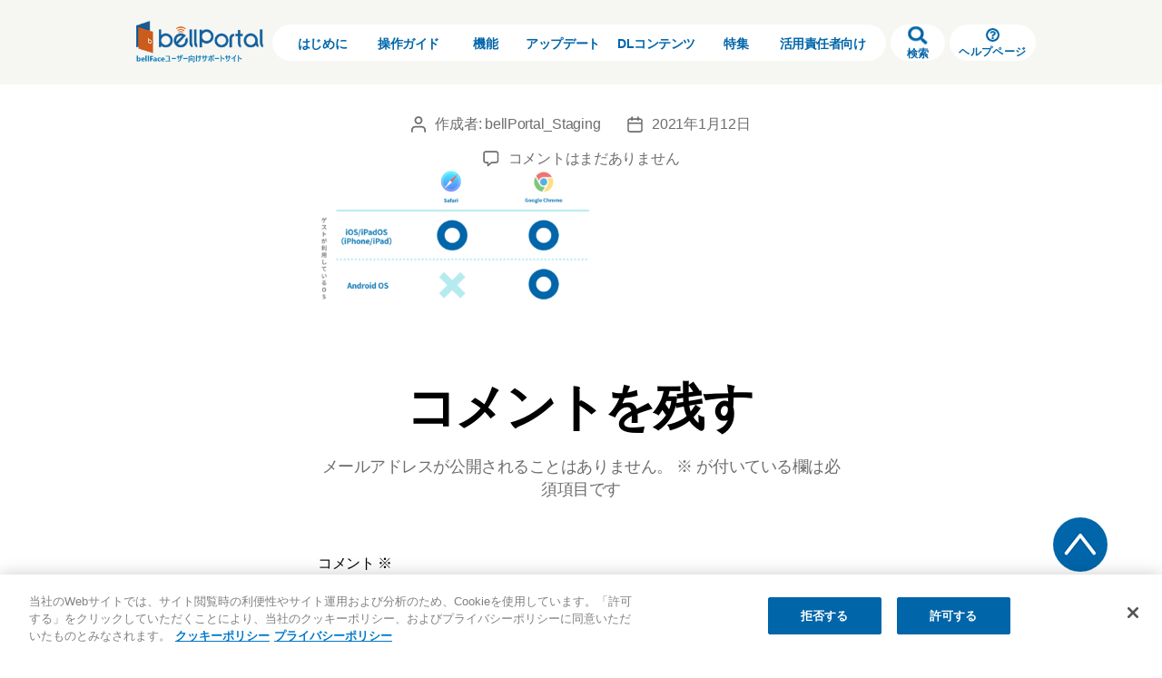

--- FILE ---
content_type: text/html; charset=UTF-8
request_url: https://bp.bell-face.com/fix_sp
body_size: 16995
content:
<!DOCTYPE html>

<html class="no-js" dir="ltr" lang="ja" prefix="og: https://ogp.me/ns#">
<head>
<!-- Google Tag Manager -->
<script>(function(w,d,s,l,i){w[l]=w[l]||[];w[l].push({'gtm.start':
new Date().getTime(),event:'gtm.js'});var f=d.getElementsByTagName(s)[0],
j=d.createElement(s),dl=l!='dataLayer'?'&l='+l:'';j.async=true;j.src=
'https://www.googletagmanager.com/gtm.js?id='+i+dl;f.parentNode.insertBefore(j,f);
})(window,document,'script','dataLayer','GTM-MC96DLB');</script>
<!-- End Google Tag Manager -->
<meta charset="UTF-8">
<meta name="viewport" content="width=device-width, initial-scale=1.0" >
<meta http-equiv="X-UA-Compatible" content="ie=edge">
<link rel="profile" href="https://gmpg.org/xfn/11">
<link rel="shortcut icon" type="image/x-icon" href="https://bp.bell-face.com/wp-content/themes/twentytwenty-child/assets/img/favicon.ico">
<link rel="apple-touch-icon" sizes="60x60" href="https://bp.bell-face.com/wp-content/themes/twentytwenty-child/assets/img/app_ico.png">
<title>fix_sp | bellPortal（ベルポータル）</title>

		<!-- All in One SEO 4.9.3 - aioseo.com -->
	<meta name="robots" content="max-image-preview:large" />
	<meta name="author" content="bellPortal_Staging"/>
	<link rel="canonical" href="https://bp.bell-face.com/fix_sp" />
	<meta name="generator" content="All in One SEO (AIOSEO) 4.9.3" />
		<meta property="og:locale" content="ja_JP" />
		<meta property="og:site_name" content="bellPortal(ベルポータル）" />
		<meta property="og:type" content="article" />
		<meta property="og:title" content="fix_sp | bellPortal（ベルポータル）" />
		<meta property="og:url" content="https://bp.bell-face.com/fix_sp" />
		<meta property="og:image" content="https://bp.bell-face.com/wp-content/uploads/2020/09/ogp.png" />
		<meta property="og:image:secure_url" content="https://bp.bell-face.com/wp-content/uploads/2020/09/ogp.png" />
		<meta property="article:published_time" content="2021-01-12T04:39:30+00:00" />
		<meta property="article:modified_time" content="2021-01-12T04:39:30+00:00" />
		<meta name="twitter:card" content="summary" />
		<meta name="twitter:title" content="fix_sp | bellPortal（ベルポータル）" />
		<meta name="twitter:image" content="https://bp.bell-face.com/wp-content/uploads/2020/09/ogp.png" />
		<script type="application/ld+json" class="aioseo-schema">
			{"@context":"https:\/\/schema.org","@graph":[{"@type":"BreadcrumbList","@id":"https:\/\/bp.bell-face.com\/fix_sp#breadcrumblist","itemListElement":[{"@type":"ListItem","@id":"https:\/\/bp.bell-face.com#listItem","position":1,"name":"\u30db\u30fc\u30e0","item":"https:\/\/bp.bell-face.com","nextItem":{"@type":"ListItem","@id":"https:\/\/bp.bell-face.com\/fix_sp#listItem","name":"fix_sp"}},{"@type":"ListItem","@id":"https:\/\/bp.bell-face.com\/fix_sp#listItem","position":2,"name":"fix_sp","previousItem":{"@type":"ListItem","@id":"https:\/\/bp.bell-face.com#listItem","name":"\u30db\u30fc\u30e0"}}]},{"@type":"ItemPage","@id":"https:\/\/bp.bell-face.com\/fix_sp#itempage","url":"https:\/\/bp.bell-face.com\/fix_sp","name":"fix_sp | bellPortal\uff08\u30d9\u30eb\u30dd\u30fc\u30bf\u30eb\uff09","inLanguage":"ja","isPartOf":{"@id":"https:\/\/bp.bell-face.com\/#website"},"breadcrumb":{"@id":"https:\/\/bp.bell-face.com\/fix_sp#breadcrumblist"},"author":{"@id":"https:\/\/bp.bell-face.com\/author\/bellPortal_Staging#author"},"creator":{"@id":"https:\/\/bp.bell-face.com\/author\/bellPortal_Staging#author"},"datePublished":"2021-01-12T13:39:30+09:00","dateModified":"2021-01-12T13:39:30+09:00"},{"@type":"Organization","@id":"https:\/\/bp.bell-face.com\/#organization","name":"bellFace","url":"https:\/\/bp.bell-face.com\/"},{"@type":"Person","@id":"https:\/\/bp.bell-face.com\/author\/bellPortal_Staging#author","url":"https:\/\/bp.bell-face.com\/author\/bellPortal_Staging","name":"bellPortal_Staging","image":{"@type":"ImageObject","@id":"https:\/\/bp.bell-face.com\/fix_sp#authorImage","url":"https:\/\/secure.gravatar.com\/avatar\/bec58374486c8cd2fb32ee7d891b5f2ab946212afc487dfd6ef03bc2483a1942?s=96&d=mm&r=g","width":96,"height":96,"caption":"bellPortal_Staging"}},{"@type":"WebSite","@id":"https:\/\/bp.bell-face.com\/#website","url":"https:\/\/bp.bell-face.com\/","name":"bellPortal\uff08\u30d9\u30eb\u30dd\u30fc\u30bf\u30eb\uff09","inLanguage":"ja","publisher":{"@id":"https:\/\/bp.bell-face.com\/#organization"}}]}
		</script>
		<!-- All in One SEO -->

<link rel='dns-prefetch' href='//static.addtoany.com' />
<link rel="alternate" type="application/rss+xml" title="bellPortal（ベルポータル） &raquo; フィード" href="https://bp.bell-face.com/feed" />
<link rel="alternate" type="application/rss+xml" title="bellPortal（ベルポータル） &raquo; コメントフィード" href="https://bp.bell-face.com/comments/feed" />
<link rel="alternate" type="application/rss+xml" title="bellPortal（ベルポータル） &raquo; fix_sp のコメントのフィード" href="https://bp.bell-face.com/feed/?attachment_id=1782" />
<link rel="alternate" title="oEmbed (JSON)" type="application/json+oembed" href="https://bp.bell-face.com/wp-json/oembed/1.0/embed?url=https%3A%2F%2Fbp.bell-face.com%2Ffix_sp" />
<link rel="alternate" title="oEmbed (XML)" type="text/xml+oembed" href="https://bp.bell-face.com/wp-json/oembed/1.0/embed?url=https%3A%2F%2Fbp.bell-face.com%2Ffix_sp&#038;format=xml" />
<style id='wp-img-auto-sizes-contain-inline-css'>
img:is([sizes=auto i],[sizes^="auto," i]){contain-intrinsic-size:3000px 1500px}
/*# sourceURL=wp-img-auto-sizes-contain-inline-css */
</style>
<style id='wp-emoji-styles-inline-css'>

	img.wp-smiley, img.emoji {
		display: inline !important;
		border: none !important;
		box-shadow: none !important;
		height: 1em !important;
		width: 1em !important;
		margin: 0 0.07em !important;
		vertical-align: -0.1em !important;
		background: none !important;
		padding: 0 !important;
	}
/*# sourceURL=wp-emoji-styles-inline-css */
</style>
<style id='wp-block-library-inline-css'>
:root{--wp-block-synced-color:#7a00df;--wp-block-synced-color--rgb:122,0,223;--wp-bound-block-color:var(--wp-block-synced-color);--wp-editor-canvas-background:#ddd;--wp-admin-theme-color:#007cba;--wp-admin-theme-color--rgb:0,124,186;--wp-admin-theme-color-darker-10:#006ba1;--wp-admin-theme-color-darker-10--rgb:0,107,160.5;--wp-admin-theme-color-darker-20:#005a87;--wp-admin-theme-color-darker-20--rgb:0,90,135;--wp-admin-border-width-focus:2px}@media (min-resolution:192dpi){:root{--wp-admin-border-width-focus:1.5px}}.wp-element-button{cursor:pointer}:root .has-very-light-gray-background-color{background-color:#eee}:root .has-very-dark-gray-background-color{background-color:#313131}:root .has-very-light-gray-color{color:#eee}:root .has-very-dark-gray-color{color:#313131}:root .has-vivid-green-cyan-to-vivid-cyan-blue-gradient-background{background:linear-gradient(135deg,#00d084,#0693e3)}:root .has-purple-crush-gradient-background{background:linear-gradient(135deg,#34e2e4,#4721fb 50%,#ab1dfe)}:root .has-hazy-dawn-gradient-background{background:linear-gradient(135deg,#faaca8,#dad0ec)}:root .has-subdued-olive-gradient-background{background:linear-gradient(135deg,#fafae1,#67a671)}:root .has-atomic-cream-gradient-background{background:linear-gradient(135deg,#fdd79a,#004a59)}:root .has-nightshade-gradient-background{background:linear-gradient(135deg,#330968,#31cdcf)}:root .has-midnight-gradient-background{background:linear-gradient(135deg,#020381,#2874fc)}:root{--wp--preset--font-size--normal:16px;--wp--preset--font-size--huge:42px}.has-regular-font-size{font-size:1em}.has-larger-font-size{font-size:2.625em}.has-normal-font-size{font-size:var(--wp--preset--font-size--normal)}.has-huge-font-size{font-size:var(--wp--preset--font-size--huge)}.has-text-align-center{text-align:center}.has-text-align-left{text-align:left}.has-text-align-right{text-align:right}.has-fit-text{white-space:nowrap!important}#end-resizable-editor-section{display:none}.aligncenter{clear:both}.items-justified-left{justify-content:flex-start}.items-justified-center{justify-content:center}.items-justified-right{justify-content:flex-end}.items-justified-space-between{justify-content:space-between}.screen-reader-text{border:0;clip-path:inset(50%);height:1px;margin:-1px;overflow:hidden;padding:0;position:absolute;width:1px;word-wrap:normal!important}.screen-reader-text:focus{background-color:#ddd;clip-path:none;color:#444;display:block;font-size:1em;height:auto;left:5px;line-height:normal;padding:15px 23px 14px;text-decoration:none;top:5px;width:auto;z-index:100000}html :where(.has-border-color){border-style:solid}html :where([style*=border-top-color]){border-top-style:solid}html :where([style*=border-right-color]){border-right-style:solid}html :where([style*=border-bottom-color]){border-bottom-style:solid}html :where([style*=border-left-color]){border-left-style:solid}html :where([style*=border-width]){border-style:solid}html :where([style*=border-top-width]){border-top-style:solid}html :where([style*=border-right-width]){border-right-style:solid}html :where([style*=border-bottom-width]){border-bottom-style:solid}html :where([style*=border-left-width]){border-left-style:solid}html :where(img[class*=wp-image-]){height:auto;max-width:100%}:where(figure){margin:0 0 1em}html :where(.is-position-sticky){--wp-admin--admin-bar--position-offset:var(--wp-admin--admin-bar--height,0px)}@media screen and (max-width:600px){html :where(.is-position-sticky){--wp-admin--admin-bar--position-offset:0px}}

/*# sourceURL=wp-block-library-inline-css */
</style><style id='global-styles-inline-css'>
:root{--wp--preset--aspect-ratio--square: 1;--wp--preset--aspect-ratio--4-3: 4/3;--wp--preset--aspect-ratio--3-4: 3/4;--wp--preset--aspect-ratio--3-2: 3/2;--wp--preset--aspect-ratio--2-3: 2/3;--wp--preset--aspect-ratio--16-9: 16/9;--wp--preset--aspect-ratio--9-16: 9/16;--wp--preset--color--black: #000000;--wp--preset--color--cyan-bluish-gray: #abb8c3;--wp--preset--color--white: #ffffff;--wp--preset--color--pale-pink: #f78da7;--wp--preset--color--vivid-red: #cf2e2e;--wp--preset--color--luminous-vivid-orange: #ff6900;--wp--preset--color--luminous-vivid-amber: #fcb900;--wp--preset--color--light-green-cyan: #7bdcb5;--wp--preset--color--vivid-green-cyan: #00d084;--wp--preset--color--pale-cyan-blue: #8ed1fc;--wp--preset--color--vivid-cyan-blue: #0693e3;--wp--preset--color--vivid-purple: #9b51e0;--wp--preset--color--accent: #cd2653;--wp--preset--color--primary: #000000;--wp--preset--color--secondary: #6d6d6d;--wp--preset--color--subtle-background: #dcd7ca;--wp--preset--color--background: #f5efe0;--wp--preset--gradient--vivid-cyan-blue-to-vivid-purple: linear-gradient(135deg,rgb(6,147,227) 0%,rgb(155,81,224) 100%);--wp--preset--gradient--light-green-cyan-to-vivid-green-cyan: linear-gradient(135deg,rgb(122,220,180) 0%,rgb(0,208,130) 100%);--wp--preset--gradient--luminous-vivid-amber-to-luminous-vivid-orange: linear-gradient(135deg,rgb(252,185,0) 0%,rgb(255,105,0) 100%);--wp--preset--gradient--luminous-vivid-orange-to-vivid-red: linear-gradient(135deg,rgb(255,105,0) 0%,rgb(207,46,46) 100%);--wp--preset--gradient--very-light-gray-to-cyan-bluish-gray: linear-gradient(135deg,rgb(238,238,238) 0%,rgb(169,184,195) 100%);--wp--preset--gradient--cool-to-warm-spectrum: linear-gradient(135deg,rgb(74,234,220) 0%,rgb(151,120,209) 20%,rgb(207,42,186) 40%,rgb(238,44,130) 60%,rgb(251,105,98) 80%,rgb(254,248,76) 100%);--wp--preset--gradient--blush-light-purple: linear-gradient(135deg,rgb(255,206,236) 0%,rgb(152,150,240) 100%);--wp--preset--gradient--blush-bordeaux: linear-gradient(135deg,rgb(254,205,165) 0%,rgb(254,45,45) 50%,rgb(107,0,62) 100%);--wp--preset--gradient--luminous-dusk: linear-gradient(135deg,rgb(255,203,112) 0%,rgb(199,81,192) 50%,rgb(65,88,208) 100%);--wp--preset--gradient--pale-ocean: linear-gradient(135deg,rgb(255,245,203) 0%,rgb(182,227,212) 50%,rgb(51,167,181) 100%);--wp--preset--gradient--electric-grass: linear-gradient(135deg,rgb(202,248,128) 0%,rgb(113,206,126) 100%);--wp--preset--gradient--midnight: linear-gradient(135deg,rgb(2,3,129) 0%,rgb(40,116,252) 100%);--wp--preset--font-size--small: 18px;--wp--preset--font-size--medium: 20px;--wp--preset--font-size--large: 26.25px;--wp--preset--font-size--x-large: 42px;--wp--preset--font-size--normal: 21px;--wp--preset--font-size--larger: 32px;--wp--preset--spacing--20: 0.44rem;--wp--preset--spacing--30: 0.67rem;--wp--preset--spacing--40: 1rem;--wp--preset--spacing--50: 1.5rem;--wp--preset--spacing--60: 2.25rem;--wp--preset--spacing--70: 3.38rem;--wp--preset--spacing--80: 5.06rem;--wp--preset--shadow--natural: 6px 6px 9px rgba(0, 0, 0, 0.2);--wp--preset--shadow--deep: 12px 12px 50px rgba(0, 0, 0, 0.4);--wp--preset--shadow--sharp: 6px 6px 0px rgba(0, 0, 0, 0.2);--wp--preset--shadow--outlined: 6px 6px 0px -3px rgb(255, 255, 255), 6px 6px rgb(0, 0, 0);--wp--preset--shadow--crisp: 6px 6px 0px rgb(0, 0, 0);}:where(.is-layout-flex){gap: 0.5em;}:where(.is-layout-grid){gap: 0.5em;}body .is-layout-flex{display: flex;}.is-layout-flex{flex-wrap: wrap;align-items: center;}.is-layout-flex > :is(*, div){margin: 0;}body .is-layout-grid{display: grid;}.is-layout-grid > :is(*, div){margin: 0;}:where(.wp-block-columns.is-layout-flex){gap: 2em;}:where(.wp-block-columns.is-layout-grid){gap: 2em;}:where(.wp-block-post-template.is-layout-flex){gap: 1.25em;}:where(.wp-block-post-template.is-layout-grid){gap: 1.25em;}.has-black-color{color: var(--wp--preset--color--black) !important;}.has-cyan-bluish-gray-color{color: var(--wp--preset--color--cyan-bluish-gray) !important;}.has-white-color{color: var(--wp--preset--color--white) !important;}.has-pale-pink-color{color: var(--wp--preset--color--pale-pink) !important;}.has-vivid-red-color{color: var(--wp--preset--color--vivid-red) !important;}.has-luminous-vivid-orange-color{color: var(--wp--preset--color--luminous-vivid-orange) !important;}.has-luminous-vivid-amber-color{color: var(--wp--preset--color--luminous-vivid-amber) !important;}.has-light-green-cyan-color{color: var(--wp--preset--color--light-green-cyan) !important;}.has-vivid-green-cyan-color{color: var(--wp--preset--color--vivid-green-cyan) !important;}.has-pale-cyan-blue-color{color: var(--wp--preset--color--pale-cyan-blue) !important;}.has-vivid-cyan-blue-color{color: var(--wp--preset--color--vivid-cyan-blue) !important;}.has-vivid-purple-color{color: var(--wp--preset--color--vivid-purple) !important;}.has-black-background-color{background-color: var(--wp--preset--color--black) !important;}.has-cyan-bluish-gray-background-color{background-color: var(--wp--preset--color--cyan-bluish-gray) !important;}.has-white-background-color{background-color: var(--wp--preset--color--white) !important;}.has-pale-pink-background-color{background-color: var(--wp--preset--color--pale-pink) !important;}.has-vivid-red-background-color{background-color: var(--wp--preset--color--vivid-red) !important;}.has-luminous-vivid-orange-background-color{background-color: var(--wp--preset--color--luminous-vivid-orange) !important;}.has-luminous-vivid-amber-background-color{background-color: var(--wp--preset--color--luminous-vivid-amber) !important;}.has-light-green-cyan-background-color{background-color: var(--wp--preset--color--light-green-cyan) !important;}.has-vivid-green-cyan-background-color{background-color: var(--wp--preset--color--vivid-green-cyan) !important;}.has-pale-cyan-blue-background-color{background-color: var(--wp--preset--color--pale-cyan-blue) !important;}.has-vivid-cyan-blue-background-color{background-color: var(--wp--preset--color--vivid-cyan-blue) !important;}.has-vivid-purple-background-color{background-color: var(--wp--preset--color--vivid-purple) !important;}.has-black-border-color{border-color: var(--wp--preset--color--black) !important;}.has-cyan-bluish-gray-border-color{border-color: var(--wp--preset--color--cyan-bluish-gray) !important;}.has-white-border-color{border-color: var(--wp--preset--color--white) !important;}.has-pale-pink-border-color{border-color: var(--wp--preset--color--pale-pink) !important;}.has-vivid-red-border-color{border-color: var(--wp--preset--color--vivid-red) !important;}.has-luminous-vivid-orange-border-color{border-color: var(--wp--preset--color--luminous-vivid-orange) !important;}.has-luminous-vivid-amber-border-color{border-color: var(--wp--preset--color--luminous-vivid-amber) !important;}.has-light-green-cyan-border-color{border-color: var(--wp--preset--color--light-green-cyan) !important;}.has-vivid-green-cyan-border-color{border-color: var(--wp--preset--color--vivid-green-cyan) !important;}.has-pale-cyan-blue-border-color{border-color: var(--wp--preset--color--pale-cyan-blue) !important;}.has-vivid-cyan-blue-border-color{border-color: var(--wp--preset--color--vivid-cyan-blue) !important;}.has-vivid-purple-border-color{border-color: var(--wp--preset--color--vivid-purple) !important;}.has-vivid-cyan-blue-to-vivid-purple-gradient-background{background: var(--wp--preset--gradient--vivid-cyan-blue-to-vivid-purple) !important;}.has-light-green-cyan-to-vivid-green-cyan-gradient-background{background: var(--wp--preset--gradient--light-green-cyan-to-vivid-green-cyan) !important;}.has-luminous-vivid-amber-to-luminous-vivid-orange-gradient-background{background: var(--wp--preset--gradient--luminous-vivid-amber-to-luminous-vivid-orange) !important;}.has-luminous-vivid-orange-to-vivid-red-gradient-background{background: var(--wp--preset--gradient--luminous-vivid-orange-to-vivid-red) !important;}.has-very-light-gray-to-cyan-bluish-gray-gradient-background{background: var(--wp--preset--gradient--very-light-gray-to-cyan-bluish-gray) !important;}.has-cool-to-warm-spectrum-gradient-background{background: var(--wp--preset--gradient--cool-to-warm-spectrum) !important;}.has-blush-light-purple-gradient-background{background: var(--wp--preset--gradient--blush-light-purple) !important;}.has-blush-bordeaux-gradient-background{background: var(--wp--preset--gradient--blush-bordeaux) !important;}.has-luminous-dusk-gradient-background{background: var(--wp--preset--gradient--luminous-dusk) !important;}.has-pale-ocean-gradient-background{background: var(--wp--preset--gradient--pale-ocean) !important;}.has-electric-grass-gradient-background{background: var(--wp--preset--gradient--electric-grass) !important;}.has-midnight-gradient-background{background: var(--wp--preset--gradient--midnight) !important;}.has-small-font-size{font-size: var(--wp--preset--font-size--small) !important;}.has-medium-font-size{font-size: var(--wp--preset--font-size--medium) !important;}.has-large-font-size{font-size: var(--wp--preset--font-size--large) !important;}.has-x-large-font-size{font-size: var(--wp--preset--font-size--x-large) !important;}
/*# sourceURL=global-styles-inline-css */
</style>

<style id='classic-theme-styles-inline-css'>
/*! This file is auto-generated */
.wp-block-button__link{color:#fff;background-color:#32373c;border-radius:9999px;box-shadow:none;text-decoration:none;padding:calc(.667em + 2px) calc(1.333em + 2px);font-size:1.125em}.wp-block-file__button{background:#32373c;color:#fff;text-decoration:none}
/*# sourceURL=/wp-includes/css/classic-themes.min.css */
</style>
<link rel='stylesheet' id='fvp-frontend-css' href='https://bp.bell-face.com/wp-content/plugins/featured-video-plus/styles/frontend.css?ver=2.3.3' media='all' />
<style id='md-style-inline-css'>
 
/*# sourceURL=md-style-inline-css */
</style>
<link rel='stylesheet' id='megamenu-css' href='https://bp.bell-face.com/wp-content/uploads/maxmegamenu/style.css?ver=0b4ec7' media='all' />
<link rel='stylesheet' id='dashicons-css' href='https://bp.bell-face.com/wp-includes/css/dashicons.min.css?ver=6.9' media='all' />
<link rel='stylesheet' id='parent-style-css' href='https://bp.bell-face.com/wp-content/themes/twentytwenty/style.css?ver=6.9' media='all' />
<link rel='stylesheet' id='child-style-css' href='https://bp.bell-face.com/wp-content/themes/twentytwenty-child/style.css?ver=6.9' media='all' />
<link rel='stylesheet' id='twentytwenty-style-css' href='https://bp.bell-face.com/wp-content/themes/twentytwenty-child/style.css?ver=6.9' media='all' />
<style id='twentytwenty-style-inline-css'>
.color-accent,.color-accent-hover:hover,.color-accent-hover:focus,:root .has-accent-color,.has-drop-cap:not(:focus):first-letter,.wp-block-button.is-style-outline,a { color: #cd2653; }blockquote,.border-color-accent,.border-color-accent-hover:hover,.border-color-accent-hover:focus { border-color: #cd2653; }button,.button,.faux-button,.wp-block-button__link,.wp-block-file .wp-block-file__button,input[type="button"],input[type="reset"],input[type="submit"],.bg-accent,.bg-accent-hover:hover,.bg-accent-hover:focus,:root .has-accent-background-color,.comment-reply-link { background-color: #cd2653; }.fill-children-accent,.fill-children-accent * { fill: #cd2653; }body,.entry-title a,:root .has-primary-color { color: #000000; }:root .has-primary-background-color { background-color: #000000; }cite,figcaption,.wp-caption-text,.post-meta,.entry-content .wp-block-archives li,.entry-content .wp-block-categories li,.entry-content .wp-block-latest-posts li,.wp-block-latest-comments__comment-date,.wp-block-latest-posts__post-date,.wp-block-embed figcaption,.wp-block-image figcaption,.wp-block-pullquote cite,.comment-metadata,.comment-respond .comment-notes,.comment-respond .logged-in-as,.pagination .dots,.entry-content hr:not(.has-background),hr.styled-separator,:root .has-secondary-color { color: #6d6d6d; }:root .has-secondary-background-color { background-color: #6d6d6d; }pre,fieldset,input,textarea,table,table *,hr { border-color: #dcd7ca; }caption,code,code,kbd,samp,.wp-block-table.is-style-stripes tbody tr:nth-child(odd),:root .has-subtle-background-background-color { background-color: #dcd7ca; }.wp-block-table.is-style-stripes { border-bottom-color: #dcd7ca; }.wp-block-latest-posts.is-grid li { border-top-color: #dcd7ca; }:root .has-subtle-background-color { color: #dcd7ca; }body:not(.overlay-header) .primary-menu > li > a,body:not(.overlay-header) .primary-menu > li > .icon,.modal-menu a,.footer-menu a, .footer-widgets a,#site-footer .wp-block-button.is-style-outline,.wp-block-pullquote:before,.singular:not(.overlay-header) .entry-header a,.archive-header a,.header-footer-group .color-accent,.header-footer-group .color-accent-hover:hover { color: #cd2653; }.social-icons a,#site-footer button:not(.toggle),#site-footer .button,#site-footer .faux-button,#site-footer .wp-block-button__link,#site-footer .wp-block-file__button,#site-footer input[type="button"],#site-footer input[type="reset"],#site-footer input[type="submit"] { background-color: #cd2653; }.header-footer-group,body:not(.overlay-header) #site-header .toggle,.menu-modal .toggle { color: #000000; }body:not(.overlay-header) .primary-menu ul { background-color: #000000; }body:not(.overlay-header) .primary-menu > li > ul:after { border-bottom-color: #000000; }body:not(.overlay-header) .primary-menu ul ul:after { border-left-color: #000000; }.site-description,body:not(.overlay-header) .toggle-inner .toggle-text,.widget .post-date,.widget .rss-date,.widget_archive li,.widget_categories li,.widget cite,.widget_pages li,.widget_meta li,.widget_nav_menu li,.powered-by-wordpress,.to-the-top,.singular .entry-header .post-meta,.singular:not(.overlay-header) .entry-header .post-meta a { color: #6d6d6d; }.header-footer-group pre,.header-footer-group fieldset,.header-footer-group input,.header-footer-group textarea,.header-footer-group table,.header-footer-group table *,.footer-nav-widgets-wrapper,#site-footer,.menu-modal nav *,.footer-widgets-outer-wrapper,.footer-top { border-color: #dcd7ca; }.header-footer-group table caption,body:not(.overlay-header) .header-inner .toggle-wrapper::before { background-color: #dcd7ca; }
body,input,textarea,button,.button,.faux-button,.wp-block-button__link,.wp-block-file__button,.has-drop-cap:not(:focus)::first-letter,.has-drop-cap:not(:focus)::first-letter,.entry-content .wp-block-archives,.entry-content .wp-block-categories,.entry-content .wp-block-cover-image,.entry-content .wp-block-latest-comments,.entry-content .wp-block-latest-posts,.entry-content .wp-block-pullquote,.entry-content .wp-block-quote.is-large,.entry-content .wp-block-quote.is-style-large,.entry-content .wp-block-archives *,.entry-content .wp-block-categories *,.entry-content .wp-block-latest-posts *,.entry-content .wp-block-latest-comments *,.entry-content p,.entry-content ol,.entry-content ul,.entry-content dl,.entry-content dt,.entry-content cite,.entry-content figcaption,.entry-content .wp-caption-text,.comment-content p,.comment-content ol,.comment-content ul,.comment-content dl,.comment-content dt,.comment-content cite,.comment-content figcaption,.comment-content .wp-caption-text,.widget_text p,.widget_text ol,.widget_text ul,.widget_text dl,.widget_text dt,.widget-content .rssSummary,.widget-content cite,.widget-content figcaption,.widget-content .wp-caption-text { font-family: sans-serif; }
/*# sourceURL=twentytwenty-style-inline-css */
</style>
<link rel='stylesheet' id='twentytwenty-print-style-css' href='https://bp.bell-face.com/wp-content/themes/twentytwenty/print.css?ver=6.9' media='print' />
<link rel='stylesheet' id='wp-pagenavi-css' href='https://bp.bell-face.com/wp-content/plugins/wp-pagenavi/pagenavi-css.css?ver=2.70' media='all' />
<link rel='stylesheet' id='addtoany-css' href='https://bp.bell-face.com/wp-content/plugins/add-to-any/addtoany.min.css?ver=1.16' media='all' />
<script id="addtoany-core-js-before">
window.a2a_config=window.a2a_config||{};a2a_config.callbacks=[];a2a_config.overlays=[];a2a_config.templates={};a2a_localize = {
	Share: "共有",
	Save: "ブックマーク",
	Subscribe: "購読",
	Email: "メール",
	Bookmark: "ブックマーク",
	ShowAll: "すべて表示する",
	ShowLess: "小さく表示する",
	FindServices: "サービスを探す",
	FindAnyServiceToAddTo: "追加するサービスを今すぐ探す",
	PoweredBy: "Powered by",
	ShareViaEmail: "メールでシェアする",
	SubscribeViaEmail: "メールで購読する",
	BookmarkInYourBrowser: "ブラウザにブックマーク",
	BookmarkInstructions: "このページをブックマークするには、 Ctrl+D または \u2318+D を押下。",
	AddToYourFavorites: "お気に入りに追加",
	SendFromWebOrProgram: "任意のメールアドレスまたはメールプログラムから送信",
	EmailProgram: "メールプログラム",
	More: "詳細&#8230;",
	ThanksForSharing: "共有ありがとうございます !",
	ThanksForFollowing: "フォローありがとうございます !"
};


//# sourceURL=addtoany-core-js-before
</script>
<script defer src="https://static.addtoany.com/menu/page.js" id="addtoany-core-js"></script>
<script src="https://bp.bell-face.com/wp-includes/js/jquery/jquery.min.js?ver=3.7.1" id="jquery-core-js"></script>
<script src="https://bp.bell-face.com/wp-includes/js/jquery/jquery-migrate.min.js?ver=3.4.1" id="jquery-migrate-js"></script>
<script defer src="https://bp.bell-face.com/wp-content/plugins/add-to-any/addtoany.min.js?ver=1.1" id="addtoany-jquery-js"></script>
<script src="https://bp.bell-face.com/wp-content/plugins/featured-video-plus/js/jquery.fitvids.min.js?ver=master-2015-08" id="jquery.fitvids-js"></script>
<script id="fvp-frontend-js-extra">
var fvpdata = {"ajaxurl":"https://bp.bell-face.com/wp-admin/admin-ajax.php","nonce":"9e66125bc8","fitvids":"1","dynamic":"","overlay":"","opacity":"0.75","color":"b","width":"640"};
//# sourceURL=fvp-frontend-js-extra
</script>
<script src="https://bp.bell-face.com/wp-content/plugins/featured-video-plus/js/frontend.min.js?ver=2.3.3" id="fvp-frontend-js"></script>
<script src="https://bp.bell-face.com/wp-content/themes/twentytwenty/assets/js/index.js?ver=6.9" id="twentytwenty-js-js" async></script>
<link rel="https://api.w.org/" href="https://bp.bell-face.com/wp-json/" /><link rel="alternate" title="JSON" type="application/json" href="https://bp.bell-face.com/wp-json/wp/v2/media/1782" /><link rel="EditURI" type="application/rsd+xml" title="RSD" href="https://bp.bell-face.com/xmlrpc.php?rsd" />
<meta name="generator" content="WordPress 6.9" />
<link rel='shortlink' href='https://bp.bell-face.com/?p=1782' />
<!-- start Simple Custom CSS and JS -->
<style>
.list-001 {
    list-style-type: disc;
}

.list-001 li {
	font-size: 1.4 rem !important;
	font-weight : 300 !important ;
    padding: .3em .3em .3em 0;
}

.list-001 li::marker {
    color: #145ead;
    font-size: 1.1em;
}

</style>
<!-- end Simple Custom CSS and JS -->
<!-- start Simple Custom CSS and JS -->
<style>
.text-line01 {
  display: flex;
  align-items: center;
}
.text-line01::before,
.text-line01::after {
  content: '';
  height: 1px;
  background-color: #333;
  flex-grow: 1;
}
.text-line01::before {
  margin-right: 1rem;
}
.text-line01::after {
  margin-left: 1rem;
}

</style>
<!-- end Simple Custom CSS and JS -->
<!-- start Simple Custom CSS and JS -->
<style>
.grid01 {
  display: grid;
  grid-template-columns: repeat(3, 1fr);
  column-gap: 2rem;
}

@media (max-width: 600px){
  .grid01 {
    display: grid;
    grid-template-columns: 1fr;
    grid-auto-rows: auto;
      column-gap: 2rem;
  }

.glid-title a{
  color : #0a0a0a !important;
  font-weight: bold;
  margin: auto;
}</style>
<!-- end Simple Custom CSS and JS -->
<!-- start Simple Custom CSS and JS -->
<style>
hr.cp_hr02 {
	border-width: 2px 0 0 0;
	border-style: dashed;
	border-color: #ffb300;
}

hr.cp_hr03 {
 height: 2px;
 background-color: #dcdcdc;
 width: 100%;
 margin:3rem 0 3rem!important;
 border: none;
}
</style>
<!-- end Simple Custom CSS and JS -->
<!-- start Simple Custom CSS and JS -->
<style>
.table_2{
width:80%;/*画面の最大幅に合わせる*/
text-align:center;/*テーブル内のテキストを中央寄せ*/
border-collapse:collapse;/*セル同士の枠線を重ねる*/
  margin : auto;
border:2.5px solid #fff !important;
}

.table_2 th{
  font-weight:bold;
color:#000;/*テキストカラー*/
background:#b5ebef!important;/*背景カラー*/
font-size:2rem;/*フォントサイズ*/
padding:0.5 1rem;/*内側余白調整*/
border:solid 1px #fff !important;/*見出し周りのボーダー線*/
}

.table_2 td{
border:solid 1px #b5ebef !important;/*見出し外セル(td)の枠線*/
padding:0.5 1rem;/*セル内に余白を空ける*/
font-size: 1.5rem !important;/*フォントサイズ*/
}

.table_2 a{
  color : #0065a9;
  font-weight: bold;
}

.table_2 a:hover{
  opacity: 0.7;
}
</style>
<!-- end Simple Custom CSS and JS -->
<!-- start Simple Custom CSS and JS -->
<style>
.btn_c,
a.btn_c,
button.btn_c {
  font-size: 1.6rem;
  font-weight: 700;
  line-height: 1.5;
  position: relative;
  display: inline-block;
  padding: 1rem 4rem;
  cursor: pointer;
  -webkit-user-select: none;
  -moz-user-select: none;
  -ms-user-select: none;
  user-select: none;
  -webkit-transition: all 0.3s;
  transition: all 0.3s;
  text-align: center;
  vertical-align: middle;
  text-decoration: none !important;
  letter-spacing: 0.1em;
  color: #212529;
  border-radius: 0.5rem;
}


.btn-wrap-pc-sp {
  display: -webkit-box;
  display: -ms-flexbox;
  display: flex;

  max-width: 435px;
  margin: 0 auto 20px;

  -webkit-box-pack: justify;

  -ms-flex-pack: justify;

  justify-content: space-between;
}

a.btn-pc-sp {
  line-height: 1.4;

  width: 49.5%;
  padding: 1.25rem 0;

  border-radius: 100vh;

  color: #ffff;
}

a.btn-pc-sp--contact {
  color: #fff !important;
  background: #0065A9;
  border-bottom: solid 3px #b5ebef;/* 影の色 */
  margin: 0 10px;
}

a.btn-pc-sp--contact:hover {
  color: #0065A9 !important;
  background: #f6eb46;
}


a.btn-pc-sp--tel {
  color: #0065A9 !important;
  background: #b5ebef;
    border-bottom: solid 3px #0065a9;/* 影の色 */
  margin: 0 10px;
}
a.btn-pc-sp--tel:hover {
  background: #f6eb46;
}


.fa-position-right {
  position: absolute;
  top: calc(50% - 0.5em);
  right: 1rem;
}



</style>
<!-- end Simple Custom CSS and JS -->
<!-- start Simple Custom CSS and JS -->
<style>
.center1 {
    text-align: center;
    margin-left: auto;
    margin-right: auto;
}
/*  CTAデザイン */
.cta-container1 img {
    width: 100%;
    max-width: 100%!important;
    height: auto!important;
}
.cta-container1 {
    background-color: #f6f6f2;/* CTA背景色 */
    display: -webkit-flex;
    display: flex;
    -webkit-justify-content: center;
    justify-content: center;
    padding: 30px;
    box-sizing: border-box;
    margin-top: 20px;
}

.cta-left1 {
    position: relative;
    width: calc(35% - 20px);
    text-align: center;
    margin-right: 20px;
}

.cta-right1 {
    color: #fff;
    font-size: 16px;
    width: 65%;
}

.cta-description1 {
    color: #4f4848;/* 説明文文字色 */
    padding: 10px;
    text-align: left;
}

.cta-title1 {
    color: #0065a9;/* 説明文文字色 */
    padding: 10px;
    text-align: left;
  font-size: 2.8rem;
  font-weight: bold;
}

.cta-backtext {
    color: #4f4848;/* 説明文文字色 */
    padding: 10px;
  margin: auto;
    text-align: center;
  font-size: 1.4rem;
  font-weight: bold;
}

.cta-label {
    color: #fff;/* 説明文文字色 */
  background-color: #0065a9;
    padding: 1rem 3rem;
    text-align: center;
  margin: 1.5rem 0;
  font-size: 1.5rem;
  font-weight: bold;
}

@media only screen and (max-width: 1023px) {
    .cta-container1 {
        padding: 10px;
    }
}

@media only screen and (max-width: 767px) {
    .cta-container1 {
        display: block;
        padding: 20px;
    }
    .cta-right, .cta-left1 {
        width: 100%;
    }
}


/* CTAボタン */

.cta-btn1 {
    display: inline-block;
    padding: 0.6em 2em;
    text-decoration: none!important;
    background-color: #b5ebef;/*ボタン色*/
    color: #0065a9!important;
  font-size: 2rem;
  font-weight: bold;
    border-bottom: solid 4px #0065a9;/* 影の色 */
    border-radius: 40px;
}
.cta-btn1:hover {
    background-color: #f6eb46;/* マウスホバー時 */
}
.cta-btn1:active {
    -ms-transform: translateY(4px);
    -webkit-transform: translateY(4px);
    transform: translateY(4px);
    border-bottom: none;
}


.cta-left1 a:hover img {
  opacity: 0.7;
  filter: alpha(opacity=70);
  -ms-filter: "alpha(opacity=70)";
}

.arrow01 {
    display: block;
    width: 15px;
    height: 15px;
    border-top: solid 3px #0065a9;
    border-right: solid 3px #0065a9;
    -webkit-transform: rotate(45deg);
    transform: rotate(45deg);
}


</style>
<!-- end Simple Custom CSS and JS -->
	<script>document.documentElement.className = document.documentElement.className.replace( 'no-js', 'js' );</script>
			<style id="wp-custom-css">
			body{
	font-size:30px;
}		</style>
		<style type="text/css">/** Mega Menu CSS: fs **/</style>
<script src="https://ajax.googleapis.com/ajax/libs/jquery/2.2.0/jquery.min.js"></script>
<script src="https://bp.bell-face.com/wp-content/themes/twentytwenty-child/assets/js/slick.min.js" type="text/javaScript" charset="utf-8"></script>
<!-- OneTrust Cookies Consent Notice start for bell-face.com -->
<script type="text/javascript" src="https://cdn-au.onetrust.com/consent/04f139fd-17e7-4dce-bb5f-3db1917d82a5/OtAutoBlock.js" ></script>
<script src="https://cdn-au.onetrust.com/scripttemplates/otSDKStub.js"  type="text/javascript" charset="UTF-8" data-domain-script="04f139fd-17e7-4dce-bb5f-3db1917d82a5" ></script>
<script type="text/javascript">
function OptanonWrapper() { }
</script>
<!-- OneTrust Cookies Consent Notice end for bell-face.com -->

<script src="https://cdn-blocks.karte.io/922aadfa700f402dfbac8c320563dae9/builder.js"></script>
<script src="https://cdn.jsdelivr.net/npm/clipboard@2/dist/clipboard.min.js"></script>
</head>
<body class="attachment wp-singular attachment-template-default single single-attachment postid-1782 attachmentid-1782 attachment-png wp-embed-responsive wp-theme-twentytwenty wp-child-theme-twentytwenty-child mega-menu-primary mega-menu-mobile singular enable-search-modal missing-post-thumbnail has-no-pagination showing-comments show-avatars footer-top-hidden">
<!-- Google Tag Manager (noscript) -->
<noscript><iframe src="https://www.googletagmanager.com/ns.html?id=GTM-MC96DLB"
height="0" width="0" style="display:none;visibility:hidden"></iframe></noscript>
<!-- End Google Tag Manager (noscript) -->

<a class="skip-link screen-reader-text" href="#site-content">コンテンツへスキップ</a><header id="site-header" class="header-footer-group" role="banner">
  <div class="header-inner section-inner">
    <div class="header-titles-wrapper">
            <button class="toggle search-toggle mobile-search-toggle" data-toggle-target=".search-modal" data-toggle-body-class="showing-search-modal" data-set-focus=".search-modal .search-field" aria-expanded="false"> <span class="toggle-inner"> <span class="toggle-icon">
      <!-- <svg class="svg-icon" aria-hidden="true" role="img" focusable="false" xmlns="http://www.w3.org/2000/svg" width="23" height="23" viewBox="0 0 23 23"><path d="M38.710696,48.0601792 L43,52.3494831 L41.3494831,54 L37.0601792,49.710696 C35.2632422,51.1481185 32.9839107,52.0076499 30.5038249,52.0076499 C24.7027226,52.0076499 20,47.3049272 20,41.5038249 C20,35.7027226 24.7027226,31 30.5038249,31 C36.3049272,31 41.0076499,35.7027226 41.0076499,41.5038249 C41.0076499,43.9839107 40.1481185,46.2632422 38.710696,48.0601792 Z M36.3875844,47.1716785 C37.8030221,45.7026647 38.6734666,43.7048964 38.6734666,41.5038249 C38.6734666,36.9918565 35.0157934,33.3341833 30.5038249,33.3341833 C25.9918565,33.3341833 22.3341833,36.9918565 22.3341833,41.5038249 C22.3341833,46.0157934 25.9918565,49.6734666 30.5038249,49.6734666 C32.7048964,49.6734666 34.7026647,48.8030221 36.1716785,47.3875844 C36.2023931,47.347638 36.2360451,47.3092237 36.2726343,47.2726343 C36.3092237,47.2360451 36.347638,47.2023931 36.3875844,47.1716785 Z" transform="translate(-20 -31)" /></svg> -->
      <img src="https://bp.bell-face.com/wp-content/uploads/2020/08/Search.png" alt="検索アイコン"> </span>
      <!-- <span class="toggle-text">検索</span> -->
      </span> </button>
      <!-- .search-toggle -->

            <div class="header-titles">
        <div class="site-title faux-heading"><a href="/"><img src="https://bp.bell-face.com/wp-content/themes/twentytwenty-child/assets/img/logo.png" width="70" height="56" alt="logo" class="logo__header__desktop"><img src="https://bp.bell-face.com/wp-content/themes/twentytwenty-child/assets/img/logo_mobile.png" class="logo__header__mobile" alt="logo"></a></div>      </div>
      <!-- .header-titles -->

      <button class="toggle nav-toggle mobile-nav-toggle" data-toggle-target=".menu-modal"  data-toggle-body-class="showing-menu-modal" aria-expanded="false" data-set-focus=".close-nav-toggle"> <span class="toggle-inner"> <span class="toggle-icon">
      <!-- <svg class="svg-icon" aria-hidden="true" role="img" focusable="false" xmlns="http://www.w3.org/2000/svg" width="26" height="7" viewBox="0 0 26 7"><path fill-rule="evenodd" d="M332.5,45 C330.567003,45 329,43.4329966 329,41.5 C329,39.5670034 330.567003,38 332.5,38 C334.432997,38 336,39.5670034 336,41.5 C336,43.4329966 334.432997,45 332.5,45 Z M342,45 C340.067003,45 338.5,43.4329966 338.5,41.5 C338.5,39.5670034 340.067003,38 342,38 C343.932997,38 345.5,39.5670034 345.5,41.5 C345.5,43.4329966 343.932997,45 342,45 Z M351.5,45 C349.567003,45 348,43.4329966 348,41.5 C348,39.5670034 349.567003,38 351.5,38 C353.432997,38 355,39.5670034 355,41.5 C355,43.4329966 353.432997,45 351.5,45 Z" transform="translate(-329 -38)" /></svg> -->
      <img src="https://bp.bell-face.com/wp-content/uploads/2020/08/Hamburger-menu.png" alt="ハンバーメニューアイコン"> </span>
      <!-- <span class="toggle-text">メニュー</span> -->
      </span> </button>
      <!-- .nav-toggle -->

    </div>
    <!-- .header-titles-wrapper -->

    <div class="header-navigation-wrapper">
            <nav class="primary-menu-wrapper" aria-label="Horizontal" role="navigation">
        <ul class="primary-menu reset-list-style">
          <div id="mega-menu-wrap-primary" class="mega-menu-wrap"><div class="mega-menu-toggle"><div class="mega-toggle-blocks-left"></div><div class="mega-toggle-blocks-center"></div><div class="mega-toggle-blocks-right"><div class='mega-toggle-block mega-menu-toggle-block mega-toggle-block-1' id='mega-toggle-block-1' tabindex='0'><span class='mega-toggle-label' role='button' aria-expanded='false'><span class='mega-toggle-label-closed'>MENU</span><span class='mega-toggle-label-open'>MENU</span></span></div></div></div><ul id="mega-menu-primary" class="mega-menu max-mega-menu mega-menu-horizontal mega-no-js" data-event="hover_intent" data-effect="fade_up" data-effect-speed="200" data-effect-mobile="disabled" data-effect-speed-mobile="0" data-mobile-force-width="false" data-second-click="go" data-document-click="collapse" data-vertical-behaviour="standard" data-breakpoint="600" data-unbind="true" data-mobile-state="collapse_all" data-mobile-direction="vertical" data-hover-intent-timeout="300" data-hover-intent-interval="100"><li class="mega-menu-item mega-menu-item-type-custom mega-menu-item-object-custom mega-menu-item-has-children mega-menu-megamenu mega-menu-grid mega-align-bottom-left mega-menu-grid mega-menu-item-2732" id="mega-menu-item-2732"><a class="mega-menu-link" href="/start" aria-expanded="false" tabindex="0">はじめに<span class="mega-indicator" aria-hidden="true"></span></a>
<ul class="mega-sub-menu" role='presentation'>
<li class="mega-menu-row" id="mega-menu-2732-0">
	<ul class="mega-sub-menu" style='--columns:12' role='presentation'>
<li class="mega-menu-column mega-menu-columns-3-of-12" style="--columns:12; --span:3" id="mega-menu-2732-0-0">
		<ul class="mega-sub-menu">
<li class="mega-menu-item mega-menu-item-type-widget widget_custom_html mega-menu-item-custom_html-7" id="mega-menu-item-custom_html-7"><div class="textwidget custom-html-widget"><img src="/wp-content/uploads/2020/08/mega_img_business.png" alt="bellFaceで商談">
<h4>bellFaceで商談</h4></div></li>		</ul>
</li><li class="mega-menu-column mega-menu-columns-9-of-12" style="--columns:12; --span:9" id="mega-menu-2732-0-1">
		<ul class="mega-sub-menu">
<li class="mega-menu-item mega-menu-item-type-custom mega-menu-item-object-custom mega-menu-item-2733" id="mega-menu-item-2733"><a class="mega-menu-link" href="/start/onlinemeeting">オンライン営業に不安がある方</a></li><li class="mega-menu-item mega-menu-item-type-custom mega-menu-item-object-custom mega-menu-item-2734" id="mega-menu-item-2734"><a class="mega-menu-link" href="/start/salesproblem">日々の営業活動にお悩みの方</a></li><li class="mega-menu-item mega-menu-item-type-custom mega-menu-item-object-custom mega-menu-item-2735" id="mega-menu-item-2735"><a class="mega-menu-link" href="/start/process">オンライン営業マスターまでの道</a></li>		</ul>
</li>	</ul>
</li></ul>
</li><li class="mega-menu-item mega-menu-item-type-custom mega-menu-item-object-custom mega-menu-item-has-children mega-menu-megamenu mega-menu-grid mega-align-bottom-left mega-menu-grid mega-menu-item-2736" id="mega-menu-item-2736"><a class="mega-menu-link" href="/guide" aria-expanded="false" tabindex="0">操作ガイド<span class="mega-indicator" aria-hidden="true"></span></a>
<ul class="mega-sub-menu" role='presentation'>
<li class="mega-menu-row" id="mega-menu-2736-0">
	<ul class="mega-sub-menu" style='--columns:12' role='presentation'>
<li class="mega-menu-column mega-menu-columns-3-of-12" style="--columns:12; --span:3" id="mega-menu-2736-0-0">
		<ul class="mega-sub-menu">
<li class="mega-menu-item mega-menu-item-type-widget widget_custom_html mega-menu-item-custom_html-6" id="mega-menu-item-custom_html-6"><div class="textwidget custom-html-widget"><img src="/wp-content/uploads/2020/08/mega_img_utilization.png" alt="徹底活用する">
<h4>徹底活用する</h4></div></li>		</ul>
</li><li class="mega-menu-column mega-menu-columns-9-of-12" style="--columns:12; --span:9" id="mega-menu-2736-0-1">
		<ul class="mega-sub-menu">
<li class="mega-menu-item mega-menu-item-type-custom mega-menu-item-object-custom mega-menu-item-2737" id="mega-menu-item-2737"><a class="mega-menu-link" href="/guide/setting">初期設定</a></li><li class="mega-menu-item mega-menu-item-type-custom mega-menu-item-object-custom mega-menu-item-2738" id="mega-menu-item-2738"><a class="mega-menu-link" href="/guide/instruction">基本操作</a></li><li class="mega-menu-item mega-menu-item-type-custom mega-menu-item-object-custom mega-menu-item-2739" id="mega-menu-item-2739"><a class="mega-menu-link" href="/guide/tips">オンライン営業のコツ</a></li><li class="mega-menu-item mega-menu-item-type-custom mega-menu-item-object-custom mega-menu-item-3292" id="mega-menu-item-3292"><a class="mega-menu-link" href="/tips">活用TIPS</a></li>		</ul>
</li>	</ul>
</li></ul>
</li><li class="mega-menu-item mega-menu-item-type-custom mega-menu-item-object-custom mega-menu-item-has-children mega-menu-megamenu mega-menu-grid mega-align-bottom-left mega-menu-grid mega-menu-item-1335" id="mega-menu-item-1335"><a class="mega-menu-link" href="/function/" aria-expanded="false" tabindex="0">機能<span class="mega-indicator" aria-hidden="true"></span></a>
<ul class="mega-sub-menu" role='presentation'>
<li class="mega-menu-row" id="mega-menu-1335-0">
	<ul class="mega-sub-menu" style='--columns:12' role='presentation'>
<li class="mega-menu-column mega-menu-columns-3-of-12" style="--columns:12; --span:3" id="mega-menu-1335-0-0">
		<ul class="mega-sub-menu">
<li class="mega-menu-item mega-menu-item-type-widget widget_custom_html mega-menu-item-custom_html-5" id="mega-menu-item-custom_html-5"><div class="textwidget custom-html-widget"><img src="/wp-content/uploads/2020/08/mega_img_other.png" alt="その他">
<h4>機能</h4></div></li>		</ul>
</li><li class="mega-menu-column mega-menu-columns-9-of-12" style="--columns:12; --span:9" id="mega-menu-1335-0-1">
		<ul class="mega-sub-menu">
<li class="mega-menu-item mega-menu-item-type-custom mega-menu-item-object-custom mega-menu-item-1336" id="mega-menu-item-1336"><a class="mega-menu-link" href="/function/">機能一覧</a></li><li class="mega-menu-item mega-menu-item-type-custom mega-menu-item-object-custom mega-menu-item-1559" id="mega-menu-item-1559"><a class="mega-menu-link" href="/video/">使い方動画</a></li>		</ul>
</li>	</ul>
</li></ul>
</li><li class="mega-menu-item mega-menu-item-type-custom mega-menu-item-object-custom mega-align-bottom-left mega-menu-flyout mega-menu-item-2740" id="mega-menu-item-2740"><a class="mega-menu-link" href="/update" tabindex="0">アップデート</a></li><li class="mega-menu-item mega-menu-item-type-custom mega-menu-item-object-custom mega-align-bottom-left mega-menu-flyout mega-menu-item-2741" id="mega-menu-item-2741"><a class="mega-menu-link" href="/template" tabindex="0">DLコンテンツ</a></li><li class="mega-menu-item mega-menu-item-type-custom mega-menu-item-object-custom mega-align-bottom-left mega-menu-flyout mega-menu-item-3151" id="mega-menu-item-3151"><a class="mega-menu-link" href="/feature" tabindex="0">特集</a></li><li class="mega-menu-item mega-menu-item-type-custom mega-menu-item-object-custom mega-align-bottom-left mega-menu-flyout mega-menu-item-2742" id="mega-menu-item-2742"><a class="mega-menu-link" href="/for_manager" tabindex="0">活用責任者向け</a></li></ul></div>        </ul>
      </nav>
      <!-- .primary-menu-wrapper -->

            <div class="header-toggles hide-no-js">
                <div class="toggle-wrapper search-toggle-wrapper">
          <button class="toggle search-toggle desktop-search-toggle" data-toggle-target=".search-modal" data-toggle-body-class="showing-search-modal" data-set-focus=".search-modal .search-field" aria-expanded="false"> <span class="toggle-inner">
          <!-- <svg class="svg-icon" aria-hidden="true" role="img" focusable="false" xmlns="http://www.w3.org/2000/svg" width="23" height="23" viewBox="0 0 23 23"><path d="M38.710696,48.0601792 L43,52.3494831 L41.3494831,54 L37.0601792,49.710696 C35.2632422,51.1481185 32.9839107,52.0076499 30.5038249,52.0076499 C24.7027226,52.0076499 20,47.3049272 20,41.5038249 C20,35.7027226 24.7027226,31 30.5038249,31 C36.3049272,31 41.0076499,35.7027226 41.0076499,41.5038249 C41.0076499,43.9839107 40.1481185,46.2632422 38.710696,48.0601792 Z M36.3875844,47.1716785 C37.8030221,45.7026647 38.6734666,43.7048964 38.6734666,41.5038249 C38.6734666,36.9918565 35.0157934,33.3341833 30.5038249,33.3341833 C25.9918565,33.3341833 22.3341833,36.9918565 22.3341833,41.5038249 C22.3341833,46.0157934 25.9918565,49.6734666 30.5038249,49.6734666 C32.7048964,49.6734666 34.7026647,48.8030221 36.1716785,47.3875844 C36.2023931,47.347638 36.2360451,47.3092237 36.2726343,47.2726343 C36.3092237,47.2360451 36.347638,47.2023931 36.3875844,47.1716785 Z" transform="translate(-20 -31)" /></svg> -->
          <!-- <span class="toggle-text">検索</span> -->
          <img src="https://bp.bell-face.com/wp-content/uploads/2020/08/Search.png" alt="検索" width="27" height="27">検索</span> </button>
          <!-- .search-toggle -->

        </div>
        <div class="btn_Area">
          <button class="help_button" onclick="window.open('https://faq.bell-face.com/','_blank')"><img src="https://bp.bell-face.com/wp-content/uploads/2020/08/help.png" alt="ヘルプアイコン">ヘルプページ</button>
        </div>
              </div>
      <!-- .header-toggles -->
          </div>
    <!-- .header-navigation-wrapper -->

  </div>
  <!-- .header-inner -->

  <div class="search-modal cover-modal header-footer-group" data-modal-target-string=".search-modal">

	<div class="search-modal-inner modal-inner">

		<div class="section-inner">

			<form role="search" aria-label="検索対象:" method="get" class="search-form" action="https://bp.bell-face.com/">
	<label for="search-form-1">
		<span class="screen-reader-text">検索対象:</span>
		<input type="search" id="search-form-1" class="search-field" placeholder="検索 &hellip;" value="" name="s" />
	</label>
	<input type="submit" class="search-submit" value="検索" />
</form>

			<button class="toggle search-untoggle close-search-toggle fill-children-current-color" data-toggle-target=".search-modal" data-toggle-body-class="showing-search-modal" data-set-focus=".search-modal .search-field" aria-expanded="false">
				<span class="screen-reader-text">検索を閉じる</span>
				<svg class="svg-icon" aria-hidden="true" role="img" focusable="false" xmlns="http://www.w3.org/2000/svg" width="16" height="16" viewBox="0 0 16 16"><polygon fill="" fill-rule="evenodd" points="6.852 7.649 .399 1.195 1.445 .149 7.899 6.602 14.352 .149 15.399 1.195 8.945 7.649 15.399 14.102 14.352 15.149 7.899 8.695 1.445 15.149 .399 14.102" /></svg>			</button><!-- .search-toggle -->

		</div><!-- .section-inner -->

	</div><!-- .search-modal-inner -->

</div><!-- .menu-modal -->
</header>
<!-- #site-header -->


<div class="menu-modal cover-modal header-footer-group" data-modal-target-string=".menu-modal">

	<div class="menu-modal-inner modal-inner">

		<div class="menu-wrapper section-inner">

			<div class="menu-top">

				<button class="toggle close-nav-toggle fill-children-current-color" data-toggle-target=".menu-modal" data-toggle-body-class="showing-menu-modal" aria-expanded="false" data-set-focus=".menu-modal">
					<!-- <span class="toggle-text">メニューを閉じる</span> -->
					<!-- <svg class="svg-icon" aria-hidden="true" role="img" focusable="false" xmlns="http://www.w3.org/2000/svg" width="16" height="16" viewBox="0 0 16 16"><polygon fill="" fill-rule="evenodd" points="6.852 7.649 .399 1.195 1.445 .149 7.899 6.602 14.352 .149 15.399 1.195 8.945 7.649 15.399 14.102 14.352 15.149 7.899 8.695 1.445 15.149 .399 14.102" /></svg> -->
					<img src="https://bp.bell-face.com/wp-content/uploads/2020/08/SPmenu_close.png" alt="閉じるボタン">
				</button><!-- .nav-toggle -->

				<div class="btn_Area">
					<button class="help_button" onclick="location.href='https://faq.bell-face.com'"><img src="https://bp.bell-face.com/wp-content/uploads/2020/08/help.png" alt="ヘルプアイコン">ヘルプページ</button>
					<button class="login_button" onclick="location.href='https://user.bell-face.com/staff/login'">ログイン</button>
				</div>

				
					<nav class="mobile-menu" aria-label="Mobile" role="navigation">

						<ul class="modal-menu reset-list-style">

						<div id="mega-menu-wrap-mobile" class="mega-menu-wrap"><div class="mega-menu-toggle"><div class="mega-toggle-blocks-left"></div><div class="mega-toggle-blocks-center"></div><div class="mega-toggle-blocks-right"><div class='mega-toggle-block mega-menu-toggle-block mega-toggle-block-1' id='mega-toggle-block-1' tabindex='0'><span class='mega-toggle-label' role='button' aria-expanded='false'><span class='mega-toggle-label-closed'>MENU</span><span class='mega-toggle-label-open'>MENU</span></span></div></div></div><ul id="mega-menu-mobile" class="mega-menu max-mega-menu mega-menu-horizontal mega-no-js" data-event="hover_intent" data-effect="fade_up" data-effect-speed="200" data-effect-mobile="disabled" data-effect-speed-mobile="0" data-mobile-force-width="false" data-second-click="go" data-document-click="collapse" data-vertical-behaviour="standard" data-breakpoint="600" data-unbind="true" data-mobile-state="collapse_all" data-mobile-direction="vertical" data-hover-intent-timeout="300" data-hover-intent-interval="100"><li class="mega-menu-item mega-menu-item-type-custom mega-menu-item-object-custom mega-menu-item-has-children mega-align-bottom-left mega-menu-flyout mega-menu-item-2719" id="mega-menu-item-2719"><a class="mega-menu-link" href="#" aria-expanded="false" tabindex="0">はじめに<span class="mega-indicator" aria-hidden="true"></span></a>
<ul class="mega-sub-menu">
<li class="mega-menu-item mega-menu-item-type-custom mega-menu-item-object-custom mega-menu-item-2720" id="mega-menu-item-2720"><a class="mega-menu-link" href="/start">はじめにトップ</a></li><li class="mega-menu-item mega-menu-item-type-custom mega-menu-item-object-custom mega-menu-item-2721" id="mega-menu-item-2721"><a class="mega-menu-link" href="/start/onlinemeeting">オンライン営業に不安がある方</a></li><li class="mega-menu-item mega-menu-item-type-custom mega-menu-item-object-custom mega-menu-item-2722" id="mega-menu-item-2722"><a class="mega-menu-link" href="/start/salesproblem">日々の営業活動にお悩みの方</a></li><li class="mega-menu-item mega-menu-item-type-custom mega-menu-item-object-custom mega-menu-item-2723" id="mega-menu-item-2723"><a class="mega-menu-link" href="/start/process">オンライン営業マスターまでの道</a></li></ul>
</li><li class="mega-menu-item mega-menu-item-type-custom mega-menu-item-object-custom mega-menu-item-has-children mega-align-bottom-left mega-menu-flyout mega-menu-item-2724" id="mega-menu-item-2724"><a class="mega-menu-link" href="#" aria-expanded="false" tabindex="0">操作ガイド<span class="mega-indicator" aria-hidden="true"></span></a>
<ul class="mega-sub-menu">
<li class="mega-menu-item mega-menu-item-type-custom mega-menu-item-object-custom mega-menu-item-2725" id="mega-menu-item-2725"><a class="mega-menu-link" href="/guide">操作ガイドトップ</a></li><li class="mega-menu-item mega-menu-item-type-custom mega-menu-item-object-custom mega-menu-item-2726" id="mega-menu-item-2726"><a class="mega-menu-link" href="/guide/setting">初期設定</a></li><li class="mega-menu-item mega-menu-item-type-custom mega-menu-item-object-custom mega-menu-item-2727" id="mega-menu-item-2727"><a class="mega-menu-link" href="/guide/instruction">基本操作</a></li><li class="mega-menu-item mega-menu-item-type-custom mega-menu-item-object-custom mega-menu-item-2728" id="mega-menu-item-2728"><a class="mega-menu-link" href="/guide/tips">オンライン営業のコツ</a></li><li class="mega-menu-item mega-menu-item-type-custom mega-menu-item-object-custom mega-menu-item-3291" id="mega-menu-item-3291"><a class="mega-menu-link" href="/tips">活用TIPS</a></li></ul>
</li><li class="mega-menu-item mega-menu-item-type-custom mega-menu-item-object-custom mega-menu-item-has-children mega-menu-megamenu mega-menu-grid mega-align-bottom-left mega-menu-grid mega-menu-item-1361" id="mega-menu-item-1361"><a class="mega-menu-link" href="/function/" aria-expanded="false" tabindex="0">機能<span class="mega-indicator" aria-hidden="true"></span></a>
<ul class="mega-sub-menu" role='presentation'>
<li class="mega-menu-row" id="mega-menu-1361-0">
	<ul class="mega-sub-menu" style='--columns:12' role='presentation'>
<li class="mega-menu-column mega-menu-columns-3-of-12" style="--columns:12; --span:3" id="mega-menu-1361-0-0">
		<ul class="mega-sub-menu">
<li class="mega-menu-item mega-menu-item-type-custom mega-menu-item-object-custom mega-menu-item-1362" id="mega-menu-item-1362"><a class="mega-menu-link" href="/function/">機能一覧</a></li><li class="mega-menu-item mega-menu-item-type-custom mega-menu-item-object-custom mega-menu-item-1560" id="mega-menu-item-1560"><a class="mega-menu-link" href="/video/">使い方動画</a></li>		</ul>
</li>	</ul>
</li></ul>
</li><li class="mega-menu-item mega-menu-item-type-custom mega-menu-item-object-custom mega-align-bottom-left mega-menu-flyout mega-menu-item-2729" id="mega-menu-item-2729"><a class="mega-menu-link" href="/update" tabindex="0">アップデート</a></li><li class="mega-menu-item mega-menu-item-type-custom mega-menu-item-object-custom mega-align-bottom-left mega-menu-flyout mega-menu-item-2730" id="mega-menu-item-2730"><a class="mega-menu-link" href="/template" tabindex="0">DLコンテンツ</a></li><li class="mega-menu-item mega-menu-item-type-custom mega-menu-item-object-custom mega-align-bottom-left mega-menu-flyout mega-menu-item-3152" id="mega-menu-item-3152"><a class="mega-menu-link" href="/feature" tabindex="0">特集</a></li><li class="mega-menu-item mega-menu-item-type-custom mega-menu-item-object-custom mega-align-bottom-left mega-menu-flyout mega-menu-item-2731" id="mega-menu-item-2731"><a class="mega-menu-link" href="/for_manager" tabindex="0">活用責任者向け</a></li></ul></div>
						</ul>

					</nav>

					
			</div><!-- .menu-top -->

			<div class="menu-bottom">

				
			</div><!-- .menu-bottom -->

		</div><!-- .menu-wrapper -->

	</div><!-- .menu-modal-inner -->

</div><!-- .menu-modal -->

<main id="site-content" role="main">

	
<article class="post-1782 attachment type-attachment status-inherit hentry" id="post-1782">

	
<header class="entry-header has-text-align-center header-footer-group">

	<div class="entry-header-inner section-inner medium">

		<h1 class="entry-title">fix_sp</h1>
		<div class="post-meta-wrapper post-meta-single post-meta-single-top">

			<ul class="post-meta">

									<li class="post-author meta-wrapper">
						<span class="meta-icon">
							<span class="screen-reader-text">投稿者</span>
							<svg class="svg-icon" aria-hidden="true" role="img" focusable="false" xmlns="http://www.w3.org/2000/svg" width="18" height="20" viewBox="0 0 18 20"><path fill="" d="M18,19 C18,19.5522847 17.5522847,20 17,20 C16.4477153,20 16,19.5522847 16,19 L16,17 C16,15.3431458 14.6568542,14 13,14 L5,14 C3.34314575,14 2,15.3431458 2,17 L2,19 C2,19.5522847 1.55228475,20 1,20 C0.44771525,20 0,19.5522847 0,19 L0,17 C0,14.2385763 2.23857625,12 5,12 L13,12 C15.7614237,12 18,14.2385763 18,17 L18,19 Z M9,10 C6.23857625,10 4,7.76142375 4,5 C4,2.23857625 6.23857625,0 9,0 C11.7614237,0 14,2.23857625 14,5 C14,7.76142375 11.7614237,10 9,10 Z M9,8 C10.6568542,8 12,6.65685425 12,5 C12,3.34314575 10.6568542,2 9,2 C7.34314575,2 6,3.34314575 6,5 C6,6.65685425 7.34314575,8 9,8 Z" /></svg>						</span>
						<span class="meta-text">
							作成者: <a href="https://bp.bell-face.com/author/bellPortal_Staging">bellPortal_Staging</a>						</span>
					</li>
										<li class="post-date meta-wrapper">
						<span class="meta-icon">
							<span class="screen-reader-text">投稿日</span>
							<svg class="svg-icon" aria-hidden="true" role="img" focusable="false" xmlns="http://www.w3.org/2000/svg" width="18" height="19" viewBox="0 0 18 19"><path fill="" d="M4.60069444,4.09375 L3.25,4.09375 C2.47334957,4.09375 1.84375,4.72334957 1.84375,5.5 L1.84375,7.26736111 L16.15625,7.26736111 L16.15625,5.5 C16.15625,4.72334957 15.5266504,4.09375 14.75,4.09375 L13.3993056,4.09375 L13.3993056,4.55555556 C13.3993056,5.02154581 13.0215458,5.39930556 12.5555556,5.39930556 C12.0895653,5.39930556 11.7118056,5.02154581 11.7118056,4.55555556 L11.7118056,4.09375 L6.28819444,4.09375 L6.28819444,4.55555556 C6.28819444,5.02154581 5.9104347,5.39930556 5.44444444,5.39930556 C4.97845419,5.39930556 4.60069444,5.02154581 4.60069444,4.55555556 L4.60069444,4.09375 Z M6.28819444,2.40625 L11.7118056,2.40625 L11.7118056,1 C11.7118056,0.534009742 12.0895653,0.15625 12.5555556,0.15625 C13.0215458,0.15625 13.3993056,0.534009742 13.3993056,1 L13.3993056,2.40625 L14.75,2.40625 C16.4586309,2.40625 17.84375,3.79136906 17.84375,5.5 L17.84375,15.875 C17.84375,17.5836309 16.4586309,18.96875 14.75,18.96875 L3.25,18.96875 C1.54136906,18.96875 0.15625,17.5836309 0.15625,15.875 L0.15625,5.5 C0.15625,3.79136906 1.54136906,2.40625 3.25,2.40625 L4.60069444,2.40625 L4.60069444,1 C4.60069444,0.534009742 4.97845419,0.15625 5.44444444,0.15625 C5.9104347,0.15625 6.28819444,0.534009742 6.28819444,1 L6.28819444,2.40625 Z M1.84375,8.95486111 L1.84375,15.875 C1.84375,16.6516504 2.47334957,17.28125 3.25,17.28125 L14.75,17.28125 C15.5266504,17.28125 16.15625,16.6516504 16.15625,15.875 L16.15625,8.95486111 L1.84375,8.95486111 Z" /></svg>						</span>
						<span class="meta-text">
							<a href="https://bp.bell-face.com/fix_sp">2021年1月12日</a>
						</span>
					</li>
										<li class="post-comment-link meta-wrapper">
						<span class="meta-icon">
							<svg class="svg-icon" aria-hidden="true" role="img" focusable="false" xmlns="http://www.w3.org/2000/svg" width="19" height="19" viewBox="0 0 19 19"><path d="M9.43016863,13.2235931 C9.58624731,13.094699 9.7823475,13.0241935 9.98476849,13.0241935 L15.0564516,13.0241935 C15.8581553,13.0241935 16.5080645,12.3742843 16.5080645,11.5725806 L16.5080645,3.44354839 C16.5080645,2.64184472 15.8581553,1.99193548 15.0564516,1.99193548 L3.44354839,1.99193548 C2.64184472,1.99193548 1.99193548,2.64184472 1.99193548,3.44354839 L1.99193548,11.5725806 C1.99193548,12.3742843 2.64184472,13.0241935 3.44354839,13.0241935 L5.76612903,13.0241935 C6.24715123,13.0241935 6.63709677,13.4141391 6.63709677,13.8951613 L6.63709677,15.5301903 L9.43016863,13.2235931 Z M3.44354839,14.766129 C1.67980032,14.766129 0.25,13.3363287 0.25,11.5725806 L0.25,3.44354839 C0.25,1.67980032 1.67980032,0.25 3.44354839,0.25 L15.0564516,0.25 C16.8201997,0.25 18.25,1.67980032 18.25,3.44354839 L18.25,11.5725806 C18.25,13.3363287 16.8201997,14.766129 15.0564516,14.766129 L10.2979143,14.766129 L6.32072889,18.0506004 C5.75274472,18.5196577 4.89516129,18.1156602 4.89516129,17.3790323 L4.89516129,14.766129 L3.44354839,14.766129 Z" /></svg>						</span>
						<span class="meta-text">
							<a href="https://bp.bell-face.com/fix_sp#respond"><span class="screen-reader-text">fix_sp への</span>コメントはまだありません</a>						</span>
					</li>
					
			</ul><!-- .post-meta -->

		</div><!-- .post-meta-wrapper -->

		
	</div><!-- .entry-header-inner -->

</header><!-- .entry-header -->

	<div class="post-inner thin ">

		<div class="entry-content">

			<p class="attachment"><a href='https://bp.bell-face.com/wp-content/uploads/2021/01/fix_sp.png'><img decoding="async" width="300" height="148" src="https://bp.bell-face.com/wp-content/uploads/2021/01/fix_sp-300x148.png" class="attachment-medium size-medium" alt="" srcset="https://bp.bell-face.com/wp-content/uploads/2021/01/fix_sp-300x148.png 300w, https://bp.bell-face.com/wp-content/uploads/2021/01/fix_sp-580x285.png 580w, https://bp.bell-face.com/wp-content/uploads/2021/01/fix_sp-768x378.png 768w, https://bp.bell-face.com/wp-content/uploads/2021/01/fix_sp-1200x590.png 1200w, https://bp.bell-face.com/wp-content/uploads/2021/01/fix_sp.png 1374w" sizes="(max-width: 300px) 100vw, 300px" /></a></p>

		</div><!-- .entry-content -->

	</div><!-- .post-inner -->

	<div class="section-inner">
		
	</div><!-- .section-inner -->

	
		<div class="comments-wrapper section-inner">

				<div id="respond" class="comment-respond">
		<h2 id="reply-title" class="comment-reply-title">コメントを残す <small><a rel="nofollow" id="cancel-comment-reply-link" href="/fix_sp#respond" style="display:none;">コメントをキャンセル</a></small></h2><form action="https://bp.bell-face.com/wp-comments-post.php" method="post" id="commentform" class="section-inner thin max-percentage"><p class="comment-notes"><span id="email-notes">メールアドレスが公開されることはありません。</span> <span class="required-field-message"><span class="required">※</span> が付いている欄は必須項目です</span></p><p class="comment-form-comment"><label for="comment">コメント <span class="required">※</span></label> <textarea id="comment" name="comment" cols="45" rows="8" maxlength="65525" required></textarea></p><p class="comment-form-author"><label for="author">名前 <span class="required">※</span></label> <input id="author" name="author" type="text" value="" size="30" maxlength="245" autocomplete="name" required /></p>
<p class="comment-form-email"><label for="email">メール <span class="required">※</span></label> <input id="email" name="email" type="email" value="" size="30" maxlength="100" aria-describedby="email-notes" autocomplete="email" required /></p>
<p class="comment-form-url"><label for="url">サイト</label> <input id="url" name="url" type="url" value="" size="30" maxlength="200" autocomplete="url" /></p>
<p class="comment-form-cookies-consent"><input id="wp-comment-cookies-consent" name="wp-comment-cookies-consent" type="checkbox" value="yes" /> <label for="wp-comment-cookies-consent">次回のコメントで使用するためブラウザーに自分の名前、メールアドレス、サイトを保存する。</label></p>
<p><img src="https://bp.bell-face.com/wp-content/siteguard/267443168.png" alt="CAPTCHA"></p><p><label for="siteguard_captcha">上に表示された文字を入力してください。</label><br /><input type="text" name="siteguard_captcha" id="siteguard_captcha" class="input" value="" size="10" aria-required="true" /><input type="hidden" name="siteguard_captcha_prefix" id="siteguard_captcha_prefix" value="267443168" /></p><p class="form-submit"><input name="submit" type="submit" id="submit" class="submit" value="コメントを送信" /> <input type='hidden' name='comment_post_ID' value='1782' id='comment_post_ID' />
<input type='hidden' name='comment_parent' id='comment_parent' value='0' />
</p><p style="display: none;"><input type="hidden" id="akismet_comment_nonce" name="akismet_comment_nonce" value="b22aaffb7f" /></p><p style="display: none !important;" class="akismet-fields-container" data-prefix="ak_"><label>&#916;<textarea name="ak_hp_textarea" cols="45" rows="8" maxlength="100"></textarea></label><input type="hidden" id="ak_js_1" name="ak_js" value="81"/><script>document.getElementById( "ak_js_1" ).setAttribute( "value", ( new Date() ).getTime() );</script></p></form>	</div><!-- #respond -->
	
		</div><!-- .comments-wrapper -->

		
</article><!-- .post -->

</main><!-- #site-content -->


<div class="LinkIconArea">
        <div class="inner">
            <ul>
                <li><a href="https://www.facebook.com/bellface.f/?_fsi=4fqo8aAK" target="_blank"><img src="https://bp.bell-face.com//wp-content/uploads/2020/08/SNS_f.png" alt="facebook"></a></li>
                <li><a href="https://twitter.com/bellface_jp?_fsi=4fqo8aAK" target="_blank"><img src="https://bp.bell-face.com//wp-content/uploads/2020/08/SNS_t.png" alt="twitter"></a></li>
            </ul>
        </div>
    </div>

<footer id="site-footer" role="contentinfo" class="header-footer-group">
    <section class="inner">
    <div class="LinkListArea">
                <div>
                    <p class="title"><a href="/start">はじめに</a></p>
                    <ul>
                        <li><a href="/start/onlinemeeting">オンライン営業に不安がある方</a></li>
                        <li><a href="/start/salesproblem">日々の営業活動にお悩みの方</a></li>
                        <li><a href="/start/process">オンライン営業マスターまでの道</a></li>
                    </ul>
                </div>
                <div>
                    <p class="title"><a href="/guide">操作ガイド</a></p>
                    <ul>
                    <li><a href="/guide/setting">初期設定</a></li>
                    <li><a href="/guide/instruction">基本操作</a></li>
                    <li><a href="/guide/tips">オンライン営業のコツ</a></li>
                    </ul>
                </div>
                <div>
                    <p class="title"><a href="/function/">機能</a></p>
                    <ul>
                    <li><a href="/function/">機能一覧</a></li>
                    <li><a href="/video/">使い方動画</a></li>
                    </ul>
                </div>
                <div>
                    <p class="title"><a href="/update/">プロダクトアップデート</a></p>
                    <p class="title"><a href="https://user.bell-face.com/staff/login" target="_blank">bellFaceへログイン<i class="ico_link"></i></a></p>
                </div>
                <div>
                    <p class="title"><a href="/template">ダウンロードコンテンツ</a></p>
                </div>
                <div>
                    <p class="title"><a href="/industry">業界別コンテンツ</a></p>
                </div>
                <div>
                    <p class="title"><a href="/for_manager">活用責任者向け</a></p>
                </div>
                <div>
                    <p class="title"><a href="https://bell-face.com/security/" target="_blank">情報セキュリティ基本方針<i class="ico_link"></i></a></p>
                    <p class="title"><a href="https://bell-face.com/privacy/policy.pdf" target="_blank">プライバシーポリシー<i class="ico_link"></i></a></p>
                </div>
            </div>
        <div class="Logo">
            <a href="/"><img src="https://bp.bell-face.com/wp-content/themes/twentytwenty-child/assets/img/logo_footer.png" alt="bellPortal" width="191" height="38"></a>
        </div>
    </section>

    <section class="innerSP">
        <ul>
            <li><a href="/start">はじめに</a></li>
            <li><a href="/guide">操作ガイド</a></li>
            <li><a href="/function">機能</a></li>
            <li><a href="/update">プロダクトアップデート</a></li>
            <li><a href="https://user.bell-face.com/staff/login" target="_blank">bellFaceへログイン<i class="ico_link"></i></a></li>
            <li><a href="/template">ダウンロードコンテンツ</a></li>
            <li><a href="/for_manager">活用責任者向け</a></li>
            <li><a href="https://bell-face.com/security/" target="_blank">情報セキュリティ<br class="br-sp">基本方針<i class="ico_link"></i></a></li>
            <li><a href="https://corp.bell-face.com/privacy/policy.pdf" target="_blank">プライバシーポリシー<i class="ico_link"></i></a></li>
        </ul>

        <div class="Logo">
            <a href="https://bell-face.com/" target="_blank"><img src="https://bp.bell-face.com/wp-content/themes/twentytwenty-child/assets/img/logo_footer.png" alt="bellFace"></a>
        </div>
    </section>

    <p class="copyright">&copy;
        Copyright 2015 - 2026 bellFace
    </p><!-- .footer-copyright -->

    <a class="to-the-top" href="#site-header">
        <span>
            <img src="https://bp.bell-face.com/wp-content/uploads/2020/08/page-TOP.png" alt="TOPへ戻る">
        </span>
    </a><!-- .to-the-top -->

</footer><!-- #site-footer -->

<script type="speculationrules">
{"prefetch":[{"source":"document","where":{"and":[{"href_matches":"/*"},{"not":{"href_matches":["/wp-*.php","/wp-admin/*","/wp-content/uploads/*","/wp-content/*","/wp-content/plugins/*","/wp-content/themes/twentytwenty-child/*","/wp-content/themes/twentytwenty/*","/*\\?(.+)"]}},{"not":{"selector_matches":"a[rel~=\"nofollow\"]"}},{"not":{"selector_matches":".no-prefetch, .no-prefetch a"}}]},"eagerness":"conservative"}]}
</script>
 	<script>
	/(trident|msie)/i.test(navigator.userAgent)&&document.getElementById&&window.addEventListener&&window.addEventListener("hashchange",function(){var t,e=location.hash.substring(1);/^[A-z0-9_-]+$/.test(e)&&(t=document.getElementById(e))&&(/^(?:a|select|input|button|textarea)$/i.test(t.tagName)||(t.tabIndex=-1),t.focus())},!1);
	</script>
	<script src="https://bp.bell-face.com/wp-includes/js/comment-reply.min.js?ver=6.9" id="comment-reply-js" async data-wp-strategy="async" fetchpriority="low"></script>
<script src="https://bp.bell-face.com/wp-includes/js/hoverIntent.min.js?ver=1.10.2" id="hoverIntent-js"></script>
<script src="https://bp.bell-face.com/wp-content/plugins/megamenu/js/maxmegamenu.js?ver=3.7" id="megamenu-js"></script>
<script defer src="https://bp.bell-face.com/wp-content/plugins/akismet/_inc/akismet-frontend.js?ver=1763000380" id="akismet-frontend-js"></script>
<script id="wp-emoji-settings" type="application/json">
{"baseUrl":"https://s.w.org/images/core/emoji/17.0.2/72x72/","ext":".png","svgUrl":"https://s.w.org/images/core/emoji/17.0.2/svg/","svgExt":".svg","source":{"concatemoji":"https://bp.bell-face.com/wp-includes/js/wp-emoji-release.min.js?ver=6.9"}}
</script>
<script type="module">
/*! This file is auto-generated */
const a=JSON.parse(document.getElementById("wp-emoji-settings").textContent),o=(window._wpemojiSettings=a,"wpEmojiSettingsSupports"),s=["flag","emoji"];function i(e){try{var t={supportTests:e,timestamp:(new Date).valueOf()};sessionStorage.setItem(o,JSON.stringify(t))}catch(e){}}function c(e,t,n){e.clearRect(0,0,e.canvas.width,e.canvas.height),e.fillText(t,0,0);t=new Uint32Array(e.getImageData(0,0,e.canvas.width,e.canvas.height).data);e.clearRect(0,0,e.canvas.width,e.canvas.height),e.fillText(n,0,0);const a=new Uint32Array(e.getImageData(0,0,e.canvas.width,e.canvas.height).data);return t.every((e,t)=>e===a[t])}function p(e,t){e.clearRect(0,0,e.canvas.width,e.canvas.height),e.fillText(t,0,0);var n=e.getImageData(16,16,1,1);for(let e=0;e<n.data.length;e++)if(0!==n.data[e])return!1;return!0}function u(e,t,n,a){switch(t){case"flag":return n(e,"\ud83c\udff3\ufe0f\u200d\u26a7\ufe0f","\ud83c\udff3\ufe0f\u200b\u26a7\ufe0f")?!1:!n(e,"\ud83c\udde8\ud83c\uddf6","\ud83c\udde8\u200b\ud83c\uddf6")&&!n(e,"\ud83c\udff4\udb40\udc67\udb40\udc62\udb40\udc65\udb40\udc6e\udb40\udc67\udb40\udc7f","\ud83c\udff4\u200b\udb40\udc67\u200b\udb40\udc62\u200b\udb40\udc65\u200b\udb40\udc6e\u200b\udb40\udc67\u200b\udb40\udc7f");case"emoji":return!a(e,"\ud83e\u1fac8")}return!1}function f(e,t,n,a){let r;const o=(r="undefined"!=typeof WorkerGlobalScope&&self instanceof WorkerGlobalScope?new OffscreenCanvas(300,150):document.createElement("canvas")).getContext("2d",{willReadFrequently:!0}),s=(o.textBaseline="top",o.font="600 32px Arial",{});return e.forEach(e=>{s[e]=t(o,e,n,a)}),s}function r(e){var t=document.createElement("script");t.src=e,t.defer=!0,document.head.appendChild(t)}a.supports={everything:!0,everythingExceptFlag:!0},new Promise(t=>{let n=function(){try{var e=JSON.parse(sessionStorage.getItem(o));if("object"==typeof e&&"number"==typeof e.timestamp&&(new Date).valueOf()<e.timestamp+604800&&"object"==typeof e.supportTests)return e.supportTests}catch(e){}return null}();if(!n){if("undefined"!=typeof Worker&&"undefined"!=typeof OffscreenCanvas&&"undefined"!=typeof URL&&URL.createObjectURL&&"undefined"!=typeof Blob)try{var e="postMessage("+f.toString()+"("+[JSON.stringify(s),u.toString(),c.toString(),p.toString()].join(",")+"));",a=new Blob([e],{type:"text/javascript"});const r=new Worker(URL.createObjectURL(a),{name:"wpTestEmojiSupports"});return void(r.onmessage=e=>{i(n=e.data),r.terminate(),t(n)})}catch(e){}i(n=f(s,u,c,p))}t(n)}).then(e=>{for(const n in e)a.supports[n]=e[n],a.supports.everything=a.supports.everything&&a.supports[n],"flag"!==n&&(a.supports.everythingExceptFlag=a.supports.everythingExceptFlag&&a.supports[n]);var t;a.supports.everythingExceptFlag=a.supports.everythingExceptFlag&&!a.supports.flag,a.supports.everything||((t=a.source||{}).concatemoji?r(t.concatemoji):t.wpemoji&&t.twemoji&&(r(t.twemoji),r(t.wpemoji)))});
//# sourceURL=https://bp.bell-face.com/wp-includes/js/wp-emoji-loader.min.js
</script>

<script type="text/javascript">

$(document).ready(function(){
    $('#slider').slick({
    autoplay: true,
    autoplaySpeed: 2500,
    speed: 2000,
    centerMode: true,
    centerPadding: '10%',
    slidesToShow: 3,
    dots: false,
    arrows: false,
    variableWidth: true,
    respondTo: 'window',
    responsive: [
        {
        breakpoint: 768,      // 〜479px
        settings: {
            centerMode: true,
            slidesToShow: 1,
            slidesToScroll: 1
        }
        }
    ],

    });
});


$( window ).on( 'scroll', function() {
  if ( 63 < $( this ).scrollTop() ) {
    $('.header-inner').addClass('fixed__header');
  } else {
    $('.header-inner').removeClass('fixed__header');
  }
});

</script>
<script src="https://bp.bell-face.com/wp-content/themes/twentytwenty-child/assets/js/clipboard-setting.js"></script>

</body>
</html>


--- FILE ---
content_type: application/javascript; charset=UTF-8
request_url: https://bp.bell-face.com/wp-content/themes/twentytwenty-child/assets/js/clipboard-setting.js
body_size: -243
content:
/* clipboard */

var clipboard = new ClipboardJS('.clipboard');

//成功した時のイベント
clipboard.on('success', function(e) {
    console.info('Action:', e.action);
    console.info('Text:', e.text);
    console.info('Trigger:', e.trigger);
    //alert('コピーしました');

    e.clearSelection();  //選択範囲解除
});

//エラー時のイベント
clipboard.on('error', function(e) {
    console.error('Action:', e.action);
    console.error('Trigger:', e.trigger);
});


--- FILE ---
content_type: text/plain; charset=utf-8
request_url: https://timestamp-blocks.karte.io/rewrite-timestamp/timestamp
body_size: -98
content:
2026-01-18T12:32:25.396Z